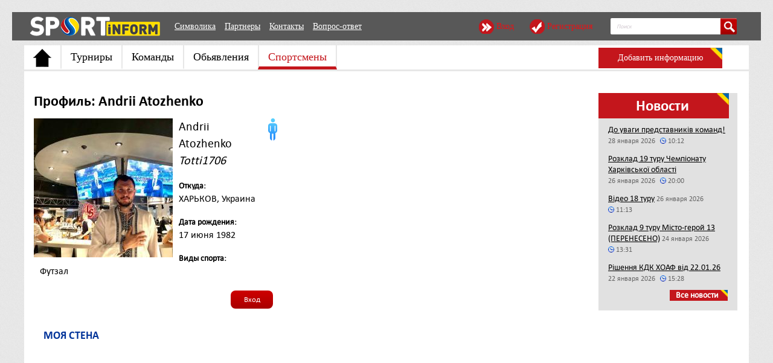

--- FILE ---
content_type: text/html; charset=utf-8
request_url: https://sportinform.com.ua/profile/view/3083/
body_size: 9696
content:
<!DOCTYPE html>
<html lang="en">
	<head>
	<meta charset="utf-8">
	<title>
    Andrii Atozhenko | SPORTinform.com.ua    </title>
	<meta name="description" content="Sportinform.com.ua - Место встречи всех спортсменов" />
	<meta name="keywords" content="SportInform, спорт, новости спорта, Аматорский футбол, Любительский футбол, Аматорский спорт, Любительский спорт, Турниры по футболу, футбольные турниры, аматорский футбольный клуб, спортивная социальная сеть, место встречи всех спортсменов, любительский кубок, футбольная премьер-лига, Соревнования, Мини футбол, Футзал, турнир по футболу, массовый футбол, футбол первенство, клуб, Команда, Тренер, Игрок, Коллектив, Поддержка, Любительский, Организация, Вратарь, Защитник, Полузащитник, Нападающий, Капитан, Победа, Поражение, Тактика, Стратегия, Самоотдача, Тренировки" />
	<meta name="google-site-verification" content="Gdmv3GVE8ivCeusqOM71Nm1aRcxJuhyGbEhbTDb6oDI" />
	<meta name='yandex-verification' content='4cbb95912fb25ecf' />
	<base href="https://sportinform.com.ua/" />
	<link rel="icon" href="favicon.gif" type="image/x-icon" />
	<link rel="shortcut icon" href="favicon.gif" type="image/x-icon" />
	<link media="all" rel="stylesheet" type="text/css" href="/public/bootstrap/css/bootstrap.min.css" />
	<link media="all" rel="stylesheet" type="text/css" href="/public/bootstrap/css/bootstrap-theme.min.css" />
	<link media="all" rel="stylesheet" type="text/css" href="css/style.css?v=1.3.2" />
	<!--<link media="all" rel="stylesheet" type="text/css" href="css/style.css?v=1.3" />-->
	<link media="all" rel="stylesheet" type="text/css" href="css/style_profile.css" />
	<link media="all" rel="stylesheet" type="text/css" href="css/style_new.css" />
	<link media="all" rel="stylesheet" type="text/css" href="css/nivo-slider.css" />
	<link rel="stylesheet" href="css/coda-slider-2.0.css" type="text/css" media="screen" />
	<link media="all" rel="stylesheet" type="text/css" href="css/default/default.css" />
	<!--link media="all" rel="stylesheet" type="text/css" href="css/form.css" /-->
	<link rel="alternate" type="application/rss+xml" title="SportInform.com.ua RSS Feed" href="https://sportinform.com.ua/rss/" />
	<link media="all" rel="stylesheet" type="text/css" href="css/bootstrap-datepicker3.min.css" />
	<!--[if lt IE 9]><link rel="stylesheet" type="text/css" href="css/ie.css" media="screen"/><![endif]-->
	<!--<script type="text/javascript" src="js/jquery-1.9.0.min.js"></script>
	<script>
	newJquery = jQuery.noConflict(true);
	</script>-->
	<script src="//ajax.googleapis.com/ajax/libs/jquery/1.9.1/jquery.min.js"></script>
	<script src="//code.jquery.com/jquery-migrate-1.2.1.js"></script>
	<link rel="stylesheet" href="//ajax.googleapis.com/ajax/libs/jqueryui/1.8.24/themes/smoothness/jquery-ui.css" />
	<script src="//ajax.googleapis.com/ajax/libs/jqueryui/1.8.24/jquery-ui.min.js"></script>
	<script src="//ajax.googleapis.com/ajax/libs/jqueryui/1.8.24/i18n/jquery-ui-i18n.min.js"></script>
	<script src="js/uploader/vendor/jquery.ui.widget.js"></script>
	<script src="js/uploader/jquery.iframe-transport.js"></script>
	<script src="js/uploader/jquery.fileupload.js"></script>
	<!--<script>
	newJquery = jQuery.noConflict();
	</script>-->
	<!--<script type="text/javascript" src="/js/jquery-1.3.2.min.js"></script>-->
	<script type="text/javascript" src="/js/jquery.tools.min.js"></script>
	<script type="text/javascript" src="/js/jquery.overlay.min.js"></script>
	<script type="text/javascript" src="/js/jquery.tooltip.min.js"></script>
	<!--<script type="text/javascript" src="js/form.select.js"></script>-->
	<script type="text/javascript" src="/js/jquery.newsReader.js"></script>
	<script type="text/javascript" src="/js/jquery.lightbox-0.5.js"></script>
	<script type="text/javascript" src="/js/jquery.zclip.min.js"></script>
	<script type="text/javascript" src="/js/common.js"></script>
	<!-- <script type="text/javascript" src="/js/coda-slider.1.1.1.pack.js"></script> -->
	<script type="text/javascript" src="/js/jquery.nivo.slider.js"></script>
	<script type="text/javascript" src="/js/bootstrap-datepicker.min.js"></script>
	<!-- <script type="text/javascript" src="/js/jquery.easing.1.3.js"></script>
        <script type="text/javascript" src="/js/jquery.coda-slider-2.0.js"></script>--><!--for news banner slider-->
	<script type="text/javascript">
    /*$(window).load(function() {
        $('#slider').nivoSlider({pauseTime: 10000});
    });
    $().ready(function() {
                $('#coda-banner-slider').codaSlider({ //news banner slider
                    autoSlide: true,
                    autoSlideInterval: 10000,
                    dynamicArrows: false,
                    dynamicTabs: false
                });
            });*/
    </script>
	<!--<script type="text/javascript" src="http://vk.com/js/api/share.js?90" charset="windows-1251"></script>-->
	<script type="text/javascript">
		var theInt = null;
		var $crosslink, $navthumb;
		var curclicked = 0;
		theInterval = function(cur){
			clearInterval(theInt);
			if( typeof cur != 'undefined' )
				curclicked = cur;
			$crosslink.removeClass("active-thumb");
			$navthumb.eq(curclicked).parent().addClass("active-thumb");
				$(".stripNav ul li a").eq(curclicked).trigger('click');
			theInt = setInterval(function(){
				$crosslink.removeClass("active-thumb");
				$navthumb.eq(curclicked).parent().addClass("active-thumb");
				$(".stripNav ul li a").eq(curclicked).trigger('click');
				curclicked++;
				if( 6 == curclicked )
					curclicked = 0;
			}, 5000);
		};
		/*$(function(){
			$("#main-photo-slider").codaSlider();
			$navthumb = $(".nav-thumb");
			$crosslink = $(".cross-link");
			$navthumb
			.click(function() {
				var $this = $(this);
				theInterval($this.parent().attr('href').slice(1) - 1);
				return false;
			});
			theInterval();
		});*/
	</script>
	<!--<script type="text/javascript" src="http://userapi.com/js/api/openapi.js?92"></script>
	<script type="text/javascript" src="http://vk.com/js/api/share.js?" charset="windows-1251"></script>
	<script type="text/javascript">
		VK.init({apiId: 3209191, onlyWidgets: true});
	</script>-->
	<link media="all" rel="stylesheet" type="text/css" href="/public/css/social-likes.css" />
	<link media="all" rel="stylesheet" type="text/css" href="/public/css/style.css" />
	</head>
	<body>
    <!-- верхняя полоска -->
<div class="top_line" id="header">
      <div class="center_position">
    <div class="header_logo"> <a href="/"><img src="/images/logo.png" alt="" /></a> </div>
    <div class="header_link">
          <ul>
        <li><a href="/13.html">Символика</a></li>
        <li><a href="/partners.html">Партнеры</a></li>
        <li><a href="/150.html">Контакты</a></li>
        <li><a href="/questions/answerers/best/">Вопрос-ответ</a></li>
      </ul>
        </div>
    <div class="search">
          <form action="search/" method="post">
				<input type="text" value="Поиск" name="searchstr" onfocus="if(this.value=='Поиск'){this.value='';}" onblur="if(this.value==''){this.value='Поиск';}" />
				<input type="submit" value="" />
			</form>        </div>
    <div class="login_panel">
          <ul class="login_none">
        <li><noindex><a href="/profile/login/" class="sprite enter showLoginModal">Вход</a></noindex></li>
<li><a href="/profile/signup/" class="sprite registration">Регистрация</a></li>      </ul>
        </div>
  </div>
    </div>
<!-- верхняя полоска --> 
<!-- меню под полоской -->
<hr class="clear top_line1 center_position" />
<div class="menu clear center_position page_fon">
      <ul>
    <li class="first "><a class="f_m_1 main_menu_block" href="/"></a></li><li><div class="c"><a class="f_m_107" href="/tournaments/best/">Турниры</a></div></li><li><div class="c"><a class="f_m_106" href="/teams/best/">Команды</a></div></li><li><div class="c"><a class="f_m_103" href="/note/">Обьявления</a></div></li><li class="active last"><a class="f_m_105" href="/profile/bestusers/">Спортсмены</a></li>  </ul>
      <!--<div class="menu_button menu_button2"><a href="#" onclick="return false;">Вся информация</a><ul>
<li><a href="/profile/bestusers/">Спортсмены</a></li><li><a href="/teams/best/">Команды</a></li><li><a href="/note/">Обьявления</a></li></ul></div>-->
      <div class="menu_button"><a href="#" onclick="return false;">Добавить информацию</a>
    <ul>
          <li><a href="/add-team-info.html">Добавить команду</a></li>
          <li><a href="/add-tournament-info.html">Добавить турнир</a></li>
          <li><a href="/other-event/">Добавить обьявления</a></li>
          <!--<li><a href="/other-event/">Добавить места</a></li>
<li><a href="/other-event/">Добавить события</a></li>-->
        </ul>
  </div>
      <div class="clear"></div>
    </div>
<hr class="clear top_line2 center_position" />
<!-- end #header -->
<div class="clear center_position page_fon">
          </div>
<!-- start #content -->		
<div id="content" class="clear main center_position page_fon">
	<!-- start .conteiner -->
	<div class="conteiner">							
		<!-- start .conteiner_inner -->
		<div class="conteiner_inner">
			<div class="">
				<div class="column-l"></div>
				<div class="sb"></div>
			</div>
			<div class="clear"></div>
						<div class="wrap">	
				<div class="column-l">
                                                                        <div class="">
			<h1></h1>
			<div class="struct_t">
				
		
					<!-- start @new -->
					
					<!-- start .struct -->
					<div class="struct">
						
						<!-- start .column_396 -->
						<div class="column_396">
							<h1 style="margin-top:0;">Профиль: Andrii Atozhenko</h1>
							<div class="profile_outer struct_t">

								<div class="struct_b layout">
									<div class="avatar"><img src="http://sportinform.com.ua/files/user/3083.jpg" alt="" width="230" /></div>
									<div class="wrap">
										<dl class="profile_name">
											<dt>Andrii Atozhenko</dt>
											<dd><em>Totti1706</em></dd>
										</dl>
										
										<dl>
											<dt>Откуда:</dt>
											<dd>ХАРЬКОВ, Украина</dd>
										</dl>
										
										<dl>
											<dt>Дата рождения:</dt>
											<dd>17 июня 1982</dd>
										</dl>
										<!--
										<dl>
											<dt>Email:</dt>
											<dd>&mdash;</dd>
										</dl>
										<dl>
											<dt>Мобильный телефон:</dt>
											<dd>&mdash;</dd>
										</dl>
										-->
										
										<dl>
											<dt>Виды спорта:</dt>
											<dd>Футзал<br/></dd>
										</dl>
										<div class="sex sex_male"></div>
									</div>
								</div>

								
								
								
								
								<div class="wrap">
									
									<a class="submit submit_red right" rel="#login" href="javascript:void(0);">Вход</a>
								</div>
								
							</div>	
						</div>
						<!-- end .column_396 -->
						
						<!-- start .column_310 -->
						<!--<div class="column_310">
							<div class="wrap box box_inner">
								<div class="rubric">Мои новости</div>
								<ul class="newsbrief newsbrief_compact"><li><em>нет новостей</em></li>
								</ul>
							</div>
						</div>-->
						<!-- end .column_310 -->
						
					</div>
					<!-- end .struct --><!-- end @new -->
					<div class="wrap box box_inner struct">
						<h2 class="rubric">Моя стена</h2>
						<div id="vk_comments"></div>
						<script type="text/javascript">
							VK.Widgets.Comments("vk_comments", {limit: 20, width: "680", attach: "*"});
						</script>
					</div>
			</div>
		</div><br />                                </div>
				<div class="sb">
										<div class="column_class wrap box box_inner box_gy struct"><div class="rubric">Новости</div><ul class="newsline"><li>
				<a href="news/16045.html">До уваги представників команд! </a>
				<span class="dataline">28 января 2026</span>
				<span class="dataline with-icon with-time-icon">10:12</span>
				<!--
				<span class="dataline with-icon with-bcomment-icon">0</span>
				<span class="dataline with-icon with-bloupe-icon">451</span>
				-->
			</li><li>
				<a href="news/16044.html">Розклад 19 туру Чемпіонату Харківської області </a>
				<span class="dataline">26 января 2026</span>
				<span class="dataline with-icon with-time-icon">20:00</span>
				<!--
				<span class="dataline with-icon with-bcomment-icon">0</span>
				<span class="dataline with-icon with-bloupe-icon">1140</span>
				-->
			</li><li>
				<a href="news/16043.html">Відео 18 туру</a>
				<span class="dataline">26 января 2026</span>
				<span class="dataline with-icon with-time-icon">11:13</span>
				<!--
				<span class="dataline with-icon with-bcomment-icon">0</span>
				<span class="dataline with-icon with-bloupe-icon">247</span>
				-->
			</li><li>
				<a href="news/16042.html">Розклад 9 туру Місто-герой 13 (ПЕРЕНЕСЕНО)</a>
				<span class="dataline">24 января 2026</span>
				<span class="dataline with-icon with-time-icon">13:31</span>
				<!--
				<span class="dataline with-icon with-bcomment-icon">0</span>
				<span class="dataline with-icon with-bloupe-icon">972</span>
				-->
			</li><li>
				<a href="news/16041.html">Рішення КДК ХОАФ від 22.01.26</a>
				<span class="dataline">22 января 2026</span>
				<span class="dataline with-icon with-time-icon">15:28</span>
				<!--
				<span class="dataline with-icon with-bcomment-icon">0</span>
				<span class="dataline with-icon with-bloupe-icon">494</span>
				-->
			</li></ul><div class="all"><a class="inverse subscribe btn_all_news" href="news/">Все новости</a></div></div>					
				<!--
				<div class="box struct"><div class="box_inner wrap">
				<object align="middle" width="195" height="150" id="banner" codebase="http://download.macromedia.com/pub/shockwave/cabs/flash/swflash.cab#version=9,0,0,0" classid="clsid:d27cdb6e-ae6d-11cf-96b8-444553540000">
					<param value="sameDomain" name="allowScriptAccess"/>
					<param value="false" name="allowFullScreen"/>
					<param value="/files/057ua.swf" name="movie"/>
					<param value="high" name="quality"/>
					<param value="opaque" name="wmode"/>
					<embed align="middle" width="195" height="150" pluginspage="http://www.macromedia.com/go/getflashplayer" type="application/x-shockwave-flash" allowfullscreen="false" allowscriptaccess="sameDomain" name="banner" wmode="opaque" quality="high" src="/files/057ua.swf" />
				</object>
				</div></div>
				-->
						</div>
			</div>

<div class="clear"></div>
					<!-- start .box_social -->
							<div style="margin-top:20px;margin-left:5px;" class="box_group_contents"><div style="margin-right: 54px;" class="left">
								<!--
								<div id="vk_groups"></div>
								<script type="text/javascript">
									VK.Widgets.Group("vk_groups", {mode: 0, width: "4", height: "200"}, 24206797);
								</script>
								-->
								<div id="vk_groups"></div>
								<script type="text/javascript">
									VK.Widgets.Group("vk_groups", {mode: 0, width: "350", height: "200"}, 24687652);
								</script>
							</div>
							<div style="margin-right: 54px;" class="left">
								<iframe src="//www.facebook.com/plugins/likebox.php?href=http%3A%2F%2Fwww.facebook.com%2Fpages%2Fsportinformcomua%2F310518885667445&amp;width=350&amp;height=200&amp;colorscheme=light&amp;show_faces=true&amp;border_color&amp;stream=false&amp;header=true" scrolling="no" frameborder="0" style="border:none; overflow:hidden; width:350px; height:200px;" allowTransparency="true"></iframe>
							</div>
							<div class="left">
							<div class="g-plus" data-width="350" data-href="//plus.google.com/106426510947196949904" data-rel="publisher"></div>
							<script type="text/javascript">
							  window.___gcfg = {lang: 'ru'};
							   (function() {
								var po = document.createElement('script'); po.type = 'text/javascript'; po.async = true;
								po.src = 'https://apis.google.com/js/plusone.js';
								var s = document.getElementsByTagName('script')[0]; s.parentNode.insertBefore(po, s);
							  })();
							</script>
							</div>
							<div class="clear"></div>
							</div>
					<!-- end .box_social -->
<!-- start .box_linkator --> 
<!--
					<div class="box struct">
						<div class="box_inner wrap">
							<style type="text/css">
								.join_informer_1584 {text-align:left; clear: both; padding: 5px; color:#333 !important;}
								.join_informer_1584 a.join_link, a.join_text {text-transform: none; font-size: 12px; padding: 0; margin: 0px 0px 10px 0px;color:#333  !important;text-decoration:none; font-weight:bold;}
								.join_informer_1584 a.join_link:hover, a.join_text:hover {text-transform: none; font-size: 12px; padding: 0; margin:0px 0px 10px 0px;color:#000  !important;text-decoration:underline;}
								.join_informer_1584 .join_img {width: 100px;height: 100px;margin-right: 2px;}
							</style>
							<div class="join_informer_1584" id="join_informer_1584">загрузка...</div>
							<script type="text/javascript" src="http://partner.join.com.ua/informers/1584/" charset="utf-8"></script>
							<script type="text/javascript">ShowInformer(document.getElementById("join_informer_1584"));</script>
						</div>
					</div>
					--> 
<!-- end .box_linkator -->
</div>
<!-- end .conteiner_inner -->
</div>
<!-- end .conteiner -->
</div>
<!-- end #content -->

<div class="rating" style="display:none">
  <div class="left">
    <div style="float:left;"> 
      <!-- begin of Top100 code --> 
      <script id="top100Counter" type="text/javascript" src="http://counter.rambler.ru/top100.jcn?2665335"></script>
      <noscript>
      <a href="http://top100.rambler.ru/navi/2665335/" rel="nofollow"><img src="http://counter.rambler.ru/top100.cnt?2665335" alt="Rambler's Top100" border="0" /></a>
      </noscript>
      <!-- end of Top100 code --> 
    </div>
    <div style="float:left;margin-left:5px;" hidden> 
      <!-- Yandex.Metrika counter --> 
      <!--<script type="text/javascript">
						(function (d, w, c) {
							(w[c] = w[c] || []).push(function() {
								try {
									w.yaCounter12597088 = new Ya.Metrika({id:12597088, enableAll: true, webvisor:true});
								} catch(e) { }
							});
							
							var n = d.getElementsByTagName("script")[0],
								s = d.createElement("script"),
								f = function () { n.parentNode.insertBefore(s, n); };
							s.type = "text/javascript";
							s.async = true;
							s.src = (d.location.protocol == "https:" ? "https:" : "http:") + "//mc.yandex.ru/metrika/watch.js";
						
							if (w.opera == "[object Opera]") {
								d.addEventListener("DOMContentLoaded", f);
							} else { f(); }
						})(document, window, "yandex_metrika_callbacks");
						</script>
      <noscript>
      <div><img src="//mc.yandex.ru/watch/12597088" style="position:absolute; left:-9999px;" alt="" /></div>
      </noscript>--> 
      <!-- /Yandex.Metrika counter --> 
    </div>
    <div style="float:left;margin-left:5px;"> 
      <!-- Rating@Mail.ru counter --> 
      <!--<script type="text/javascript">//<![CDATA[
						var _tmr = _tmr || [];
						_tmr.push({id: '2360881', type: 'pageView', start: (new Date()).getTime()});
						(function (d, w) {
						   var ts = d.createElement('script'); ts.type = 'text/javascript'; ts.async = true;
						   ts.src = (d.location.protocol == 'https:' ? 'https:' : 'http:') + '//top-fwz1.mail.ru/js/code.js';
						   var f = function () {var s = d.getElementsByTagName('script')[0]; s.parentNode.insertBefore(ts, s);};
						   if (w.opera == "[object Opera]") { d.addEventListener("DOMContentLoaded", f, false); } else { f(); }
						})(document, window);
						//]]></script>
      <noscript>
      <div style="position:absolute;left:-10000px;"> <img src="//top-fwz1.mail.ru/counter?id=2360881;js=na" style="border:0;" height="1" width="1" alt="Рейтинг@Mail.ru" /> </div>
      </noscript>--> 
      <!-- //Rating@Mail.ru counter --> 
      <script type="text/javascript"><!--
document.write("<noindex><a href='http://www.liveinternet.ru/click' "+
"target=_blank><img src='//counter.yadro.ru/hit?t27.6;r"+
escape(document.referrer)+((typeof(screen)=="undefined")?"":
";s"+screen.width+"*"+screen.height+"*"+(screen.colorDepth?
screen.colorDepth:screen.pixelDepth))+";u"+escape(document.URL)+
";h"+escape(document.title.substring(0,80))+";"+Math.random()+
"' alt='' title='LiveInternet: показано количество просмотров и"+
" посетителей' "+
"border='0' width='88' height='120'><\/a></noindex>")
//--></script> 
    </div>
  </div>
</div>
<script>
    $(function () {
        var actionType = null;
        var dataId = null;
        $('.uploadFile').fileupload({
            url:'/ajax/teamUploadFile/',
            dataType: 'json',
        });
        $('.uploadFile').bind('fileuploadsubmit', function(e, data) {
            data.formData = {
                'actionType': actionType,
                'teamID': dataId,
            };
        }).bind('fileuploadalways', function(e, data) {
            console.log(data);
            if (data.result.success) {
                window.location.reload();
            }
        });
        $(document).on('click', '.uploadImageButton', function() {
            actionType = $(this).attr('data-action');
            dataId = $(this).attr('data-id');
            $('#'+actionType+'Input').trigger('click');
            return false;
        });
    });
    
    window.___gcfg = {lang: 'ru'};

    (function() {
      var po = document.createElement('script'); po.type = 'text/javascript'; po.async = true;
      po.src = 'https://apis.google.com/js/platform.js';
      var s = document.getElementsByTagName('script')[0]; s.parentNode.insertBefore(po, s);
    })();

    !function(d,s,id){var js,fjs=d.getElementsByTagName(s)[0],p=/^http:/.test(d.location)?"http":"https";if(!d.getElementById(id)){js=d.createElement(s);js.id=id;js.src=p+"://platform.twitter.com/widgets.js";fjs.parentNode.insertBefore(js,fjs);}}(document, "script", "twitter-wjs");
    
	/*
    !function (d, id, did, st) {
    var js = d.createElement("script");
    js.src = "http://connect.ok.ru/connect.js";
    js.onload = js.onreadystatechange = function () {
    if (!this.readyState || this.readyState == "loaded" || this.readyState == "complete") {
      if (!this.executed) {
        this.executed = true;
        setTimeout(function () {
          OK.CONNECT.insertShareWidget(id,did,st);
        }, 0);
      }
    }};
    d.documentElement.appendChild(js);
  }(document,"ok_shareWidget",document.URL,"{width:190,height:30,st:'straight',sz:20,ck:2}");
  */
</script> 
<!-- футер -->
<div class="clear footer">
  <div class="center_position">
    <div class="f_menu"> </div>
    <hr class="clear" />
    <div class="fblock1">
      <ul>
        <li class="first "><a class="f_m_1" href="/">Главная</a></li><li><div class="c"><a class="f_m_107" href="/tournaments/best/">Турниры</a></div></li><li><div class="c"><a class="f_m_106" href="/teams/best/">Команды</a></div></li><li><div class="c"><a class="f_m_103" href="/note/">Обьявления</a></div></li><li class="active last"><a class="f_m_105" href="/profile/bestusers/">Спортсмены</a></li>      </ul>
    </div>
    <span class="f_r"></span>
    <div class="fblock2">
      <ul>
        <li class="f_sprite f_b1_s"><a href="/profile/bestusers/">Спортсмены</a></li>
        <li class="f_sprite f_b1_k"><a href="/teams/best/">Команды</a></li>
        <li class="f_sprite f_b1_t"><a href="/tournaments/best/">Турниры</a></li>
      </ul>
    </div>
    <span class="f_r"></span>
    <div class="fblock3">
      <h3>Наши контакты</h3>
      <ul>
        <li class="f_sprite f_b2_c">+38 093 923 23 39</li>
        <li class="f_sprite f_b2_e">
          <noindex><a href="mailto:info@sportinform.com.ua">info@sportinform.com.ua</a></noindex>
        </li>
        <li class="f_sprite f_b2_s">
          <noindex><a href="skype:sportinform">скайп sportinform</a></noindex>
        </li>
        <li><a href="http://sportinform.com.ua/tournaments/3/kontakty-otdelov-kubka-fc-univer.html">Кубок ФК Универ</a></li>
        <li><a href="http://www.sportinform.com.ua/tournaments/110/100.html">Кубок Харькова</a></li>
      </ul>
    </div>
    <span class="f_r"></span>
    <div class="fblock4">
      <h3>Мы в социальных сетях:</h3>
      <noindex> <a class="f_sprite soc_vk" href="http://vkontakte.ru/id160653926" target="_blank"></a> <a class="f_sprite soc_fb" href="http://www.facebook.com/pages/sportinformcomua/310518885667445" target="_blank"></a> <a class="f_sprite soc_yt" href="https://www.youtube.com/channel/UCYDic76tQrdUPzUU5U5ZOLg" target="_blank"></a> <!--<a class="f_sprite soc_t" href="https://twitter.com/sportinform2012" target="_blank"></a> <a class="f_sprite soc_g" href="https://plus.google.com/106426510947196949904" target="_blank"></a>--> <a class="f_sprite soc_rss" href="http://www.sportinform.com.ua/rss/" target="_blank"></a> </noindex>
    </div>
    <hr class="clear" />
    <div class="copyrate">&copy;
      2012 - 2026      SportInform.com.ua | Все права защищены.</div>
    <img class="f_logo" src="/images/f_logo.png" />
    <div class="copyrate2">
      <noindex><a href="http://ubdevelopment.com/" target="_blank">Создание сайтов</a></noindex>
      -</div>
  </div>
  <div class="clear"></div>
</div>
<!-- футер --> 

<!--</div>--> 
<!-- end #wrapper --> 
<!-- start .subscribersList - popup -->
<!-- end .subscribersList - popup --> 
<!-- start .addvkwall - popup -->
<div class="apple_overlay" id="addvkwall">
  <div class="rubric">Добавить стену ВКонтакте</div>
  <form class="f-login custom-form" action="/tournaments//" method="post">
    <fieldset>
      <div class="row">
        <div class="f-line"> Укажите ID группы или страницы ВКонтакте,<br />
          посвящённой Вашему турниру:<br />
          <br />
          <small>например: 24687652</small><br />
          <br />
          <input type="text" id="vkwallid" name="vkwallid" value="" />
          <input type="hidden" id="vktid" name="vktid" value="" />
        </div>
      </div>
      <div class="f-login_footer" style="padding-left: 0;">
        <div class="row">
          <input class="submit" type="submit" value="Отправить" />
        </div>
      </div>
    </fieldset>
  </form>
</div>
<!-- end .login - popup -->
<script type="text/javascript">
	  var _gaq = _gaq || [];
	  _gaq.push(['_setAccount', 'UA-20951162-1']);
	  _gaq.push(['_trackPageview']);
	  (function() {
		var ga = document.createElement('script'); ga.type = 'text/javascript'; ga.async = true;
		ga.src = ('https:' == document.location.protocol ? 'https://ssl' : 'http://www') + '.google-analytics.com/ga.js';
		var s = document.getElementsByTagName('script')[0]; s.parentNode.insertBefore(ga, s);
	  })();
	</script>
<div class="modal fade" id="permissionDeniedModal">
  <div class="modal-dialog">
    <div class="modal-content">
      <div class="modal-header">
        <button type="button" class="close" data-dismiss="modal" aria-hidden="true">&times;</button>
        <h4 class="modal-title">У вас недостаточно прав</h4>
      </div>
      <div class="modal-body">
        <p><strong>У вас недостаточно прав.</strong> Редактировать данные турниров и команд могут только <strong>модераторы</strong>. 
          Чтобы стать <strong>модератором</strong> зайдите в желаемый турнир или команду и нажмите кнопку <strong>“Стать модератором”</strong>.</p>
      </div>
    </div>
  </div>
</div>
<div class="modal fade" id="ajaxModal">
  <div class="modal-dialog">
    <div class="modal-content">
      <div class="modal-header">
        <button type="button" class="close" data-dismiss="modal" aria-hidden="true">&times;</button>
        <h4 class="modal-title" id="ajaxModalTitle"></h4>
      </div>
      <div class="modal-body" id="ajaxModalBody"> </div>
      <!--      <div class="modal-footer" id="ajaxModalFooter"> </div>--> 
    </div>
  </div>
</div>
<div class="modal fade" id="teamModeratorRequestModal">
  <form class="form-horizontal" action="/ajax/moderatorRequest" method="post" enctype="multipart/form-data" id="teamModeratorRequestModalForm">
    <div class="modal-dialog">
      <div class="modal-content">
        <div class="modal-header">
          <button type="button" class="close" data-dismiss="modal" aria-hidden="true">&times;</button>
          <h4 class="modal-title">Стать модератором</h4>
        </div>
        <div class="modal-body">
          <div class="alert" id="teamModeratorRequestModalAlert"></div>
          <div class="form-group">
            <label for="moderatorRequestPhone" class="col-sm-2 control-label">Телефон:</label>
            <div class="col-sm-10">
              <input type="text" class="form-control" id="moderatorRequestPhone" name="phone" placeholder="Телефон">
            </div>
          </div>
          <div class="form-group">
            <label for="moderatorRequestNote" class="col-sm-2 control-label">Примечание:</label>
            <div class="col-sm-10">
              <textarea type="text" class="form-control" id="moderatorRequestNote" name="note" placeholder="Примечание"></textarea>
            </div>
          </div>
          <div class="form-group">
            <label for="moderatorRequestFile" class="col-sm-2 control-label">Файл:</label>
            <div class="col-sm-10">
              <input type="file" class="form-control" id="moderatorRequestFile" name="file" placeholder="Файл">
            </div>
          </div>
          <p>Укажите свой номер телефона или приложите любой файл, подтверждающий, что Вы имеете отношение к этой команде: заявочный лист, паспорт футболиста и т.д. Это значительно увеличит шансы стать модератором команды и во многом ускорит процесс подтверждения.</p>
        </div>
        <div class="modal-footer">
          <input type="hidden" id="moderatorRequestTeamId" name="team">
          <div class="loader-small pull-left"></div>
          <button type="submit" class="btn btn-primary" id="teamModeratorRequestBtn">Отправить запрос</button>
        </div>
      </div>
    </div>
  </form>
</div>
<div class="modal fade" id="addTeamPhotoModal">
  <form class="form-horizontal" method="post">
    <div class="modal-dialog">
      <div class="modal-content">
        <div class="modal-header">
          <button type="button" class="close" data-dismiss="modal" aria-hidden="true">&times;</button>
          <h4 class="modal-title">Добавить фото</h4>
        </div>
        <div class="modal-body">
          <div class="progress" id="addTeamPhotoModalProgressHolder">
            <div id="addTeamPhotoModalProgress" class="progress-bar" role="progressbar" aria-valuenow="60" aria-valuemin="0" aria-valuemax="100" style="width: 0%"> 0% </div>
          </div>
          <input type="file" name="file" id="addTeamPhotoModalSelectImagesInput" multiple>
          <div><a href="#" id="addTeamPhotoModalSelectImages" class="btn btn-primary">Выбрать фотографии</a></div>
        </div>
        <div class="modal-footer"> </div>
      </div>
    </div>
  </form>
</div>
<div class="modal fade" id="addTeamVideoModal">
  <form class="form-horizontal" method="post">
    <div class="modal-dialog">
      <div class="modal-content">
        <div class="modal-header">
          <button type="button" class="close" data-dismiss="modal" aria-hidden="true">&times;</button>
          <h4 class="modal-title">Добавить видео</h4>
        </div>
        <div class="modal-body">
          <div class="alert" id="addTeamVideoModalAlert"></div>
          <div class="form-group">
            <label for="addTeamVideoModalUrl" class="col-sm-2 control-label">Youtube URL:</label>
            <div class="col-sm-10">
              <input type="text" class="form-control" id="addTeamVideoModalUrl" name="url" placeholder="Youtube URL">
            </div>
          </div>
          <div id="addTeamVideoModalInfo"> <img src="" alt="" id="addTeamVideoModalInfoImage" class="pull-left">
            <h3 id="addTeamVideoModalInfoTitle"></h3>
            <p id="addTeamVideoModalInfoDescription"></p>
          </div>
          <div class="clear"></div>
        </div>
        <div class="modal-footer">
          <div class="loader-small pull-left"></div>
          <button type="submit" class="btn btn-primary" disabled id="addTeamVideoModalBtn">Добавить</button>
        </div>
      </div>
    </div>
  </form>
</div>
<div class="modal" id="loginModal">
  <form class="form-horizontal" action="/profile/login/" method="post">
    <div class="modal-dialog">
      <div class="modal-content">
        <div class="modal-header">
          <button type="button" class="close" data-dismiss="modal" aria-hidden="true">&times;</button>
          <h4 class="modal-title">Вход</h4>
        </div>
        <div class="modal-body">
          <div class="form-group">
            <label for="email" class="col-sm-2 control-label">E-mail:</label>
            <div class="col-sm-10">
              <input type="email" class="form-control" id="email" name="email" placeholder="E-mail">
            </div>
          </div>
          <div class="form-group">
            <label for="password" class="col-sm-2 control-label">Пароль:</label>
            <div class="col-sm-10">
              <input type="password" class="form-control" id="password" name="password" placeholder="Пароль">
            </div>
          </div>
          <div class="form-group">
            <div class="col-sm-offset-2 col-sm-10">
              <div class="checkbox">
                <label>
                  <input type="checkbox" id="remember" name="remember">
                  Запомнить </label>
              </div>
            </div>
          </div>
        </div>
        <div class="modal-footer">
          <button type="submit" class="btn btn-primary pull-left">Вход</button>
          <span class="pull-right"><a href="/profile/forgot/">Забыли пароль</a>?<br />
          Вы можете получить аккаунт, зарегистрировавшись по <a href="/profile/signup/">этой ссылке</a>. </span> </div>
      </div>
    </div>
  </form>
</div>
<!-- end .login - popup -->
<script type="text/javascript" src="/js/social-likes.min.js"></script> 
<script type="text/javascript" src="/public/bootstrap/js/bootstrap.min.js"></script> 
<script type="text/javascript" src="/public/js/script.js"></script>
</body></html>

--- FILE ---
content_type: text/html; charset=utf-8
request_url: https://accounts.google.com/o/oauth2/postmessageRelay?parent=https%3A%2F%2Fsportinform.com.ua&jsh=m%3B%2F_%2Fscs%2Fabc-static%2F_%2Fjs%2Fk%3Dgapi.lb.en.2kN9-TZiXrM.O%2Fd%3D1%2Frs%3DAHpOoo_B4hu0FeWRuWHfxnZ3V0WubwN7Qw%2Fm%3D__features__
body_size: 165
content:
<!DOCTYPE html><html><head><title></title><meta http-equiv="content-type" content="text/html; charset=utf-8"><meta http-equiv="X-UA-Compatible" content="IE=edge"><meta name="viewport" content="width=device-width, initial-scale=1, minimum-scale=1, maximum-scale=1, user-scalable=0"><script src='https://ssl.gstatic.com/accounts/o/2580342461-postmessagerelay.js' nonce="um7PJ6JlXT8Rz3y3FHX7KA"></script></head><body><script type="text/javascript" src="https://apis.google.com/js/rpc:shindig_random.js?onload=init" nonce="um7PJ6JlXT8Rz3y3FHX7KA"></script></body></html>

--- FILE ---
content_type: text/css
request_url: https://sportinform.com.ua/css/coda-slider-2.0.css
body_size: 980
content:
/*
	jQuery Coda-Slider v2.0 - http://www.ndoherty.biz/coda-slider
	Copyright (c) 2009 Niall Doherty
	This plugin available for use in all personal or commercial projects under both MIT and GPL licenses.
*/

/* Insignificant stuff, for demo purposes */

	body { padding: 20px }
	.panel h2.title { margin-bottom: 10px }
	noscript div { background: #ccc; border: 1px solid #900; margin: 20px 0; padding: 15px }

/* Styling for specific sliders */

	#coda-nav-left-5 { margin: 0 1px 0 135px }
	#coda-nav-left-5, #coda-nav-5, #coda-nav-right-5 { float: left }
	#coda-nav-5 ul { margin: 0 !important }
	#coda-nav-left-5 a, #coda-nav-right-5 a { padding: 3px; width: 20px }
	#coda-slider-5 { clear: both }
	
	#coda-slider-9, #coda-slider-9 .panel { width: 465px }
	#coda-slider-9 h2.title { display: none }

/* Most common stuff you'll need to change */

	.coda-slider-wrapper { padding: 20px 0 }
	.coda-slider { background: #fff }
	
	/* Use this to keep the slider content contained in a box even when JavaScript is disabled */
	.coda-slider-no-js .coda-slider { height: 200px; overflow: auto !important; padding-right: 20px }
	
	/* Change the width of the entire slider (without dynamic arrows) */
	.coda-slider, .coda-slider .panel { width: 600px } 
	
	/* Change margin and width of the slider (with dynamic arrows) */
	.coda-slider-wrapper.arrows .coda-slider, .coda-slider-wrapper.arrows .coda-slider .panel { width: 600px }
	.coda-slider-wrapper.arrows .coda-slider { margin: 0 10px }
	
	/* Arrow styling */
	.coda-nav-left a, .coda-nav-right a { background: #000; color: #fff; padding: 5px; width: 100px }
	
	/* Tab nav */
	.coda-nav ul li a.current { background: #39c }
	
	/* Panel padding */
	.coda-slider .panel-wrapper { padding: 20px }
	
	/* Preloader */
	.coda-slider p.loading { padding: 20px; text-align: center }

/* Don't change anything below here unless you know what you're doing */

	/* Tabbed nav */
	.coda-nav ul { clear: both; display: block; margin: auto; overflow: hidden }
	.coda-nav ul li { display: inline }
	.coda-nav ul li a { background: #000; color: #fff; display: block; float: left; margin-right: 1px; padding: 3px 6px; text-decoration: none }
	
	/* Miscellaneous */
	.coda-slider-wrapper { clear: both; overflow: auto }
	.coda-slider { float: left; overflow: hidden; position: relative }
	.coda-slider .panel { display: block; float: left }
	.coda-slider .panel-container { position: relative }
	.coda-nav-left, .coda-nav-right { float: left }
	.coda-nav-left a, .coda-nav-right a { display: block; text-align: center; text-decoration: none }
	
	
	